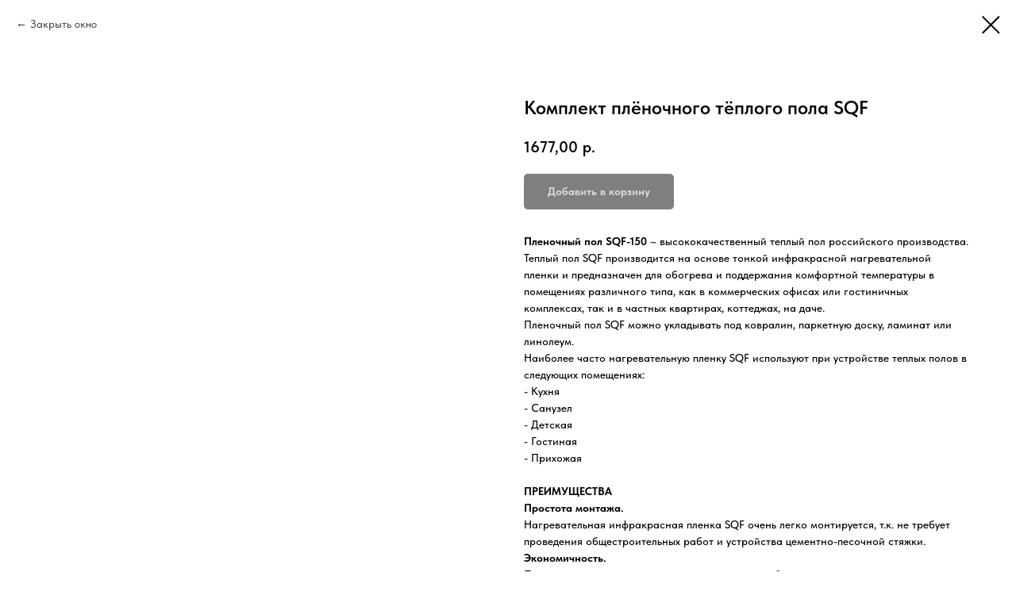

--- FILE ---
content_type: text/html; charset=UTF-8
request_url: https://teplo-kabel.ru/infrared/tproduct/512149737-297399559431-komplekt-plyonochnogo-tyoplogo-pola-sqf
body_size: 15552
content:
<!DOCTYPE html> <html> <head> <meta charset="utf-8" /> <meta http-equiv="Content-Type" content="text/html; charset=utf-8" /> <meta name="viewport" content="width=device-width, initial-scale=1.0" /> <!--metatextblock-->
<title>Инфракрасный ПЛЕНОЧНЫЙ пол SQF</title>
<meta name="description" content="Пленочный пол SQF-150 – высококачественный теплый пол российского производства. Теплый пол SQF производится на основе тонкой инфракрасной нагревательной пленки и предназначен для обогрева и поддержания комфортной температуры в помещениях различного типа, как в коммерческих офисах или гостиничных комплексах, так и в частных квартирах, коттеджах, на даче. Пленочный пол SQF можно укладывать под ковралин, паркетную доску, ламинат или линолеум.">
<meta name="keywords" content="теплый пол, инфракрасный теплый пол, инфракрасная пленка, теплый пол под ламинат, теплый пол под ковролин, пленочный теплый пол">
<meta property="og:title" content="Инфракрасный ПЛЕНОЧНЫЙ пол SQF" />
<meta property="og:description" content="Пленочный пол SQF-150 – высококачественный теплый пол российского производства. Теплый пол SQF производится на основе тонкой инфракрасной нагревательной пленки и предназначен для обогрева и поддержания комфортной температуры в помещениях различного типа, как в коммерческих офисах или гостиничных комплексах, так и в частных квартирах, коттеджах, на даче. Пленочный пол SQF можно укладывать под ковралин, паркетную доску, ламинат или линолеум." />
<meta property="og:type" content="website" />
<meta property="og:url" content="https://teplo-kabel.ru/infrared/tproduct/512149737-297399559431-komplekt-plyonochnogo-tyoplogo-pola-sqf" />
<meta property="og:image" content="https://static.tildacdn.com/stor6566-3633-4636-b830-383765363364/49551629.png" />
<link rel="canonical" href="https://teplo-kabel.ru/infrared/tproduct/512149737-297399559431-komplekt-plyonochnogo-tyoplogo-pola-sqf" />
<!--/metatextblock--> <meta name="format-detection" content="telephone=no" /> <meta http-equiv="x-dns-prefetch-control" content="on"> <link rel="dns-prefetch" href="https://ws.tildacdn.com"> <link rel="dns-prefetch" href="https://static.tildacdn.com"> <link rel="shortcut icon" href="https://static.tildacdn.com/tild6538-6666-4365-a563-343630383030/favicon.ico" type="image/x-icon" /> <link rel="apple-touch-icon" href="https://static.tildacdn.com/tild3732-3564-4465-b462-336134313064/11111_1.png"> <link rel="apple-touch-icon" sizes="76x76" href="https://static.tildacdn.com/tild3732-3564-4465-b462-336134313064/11111_1.png"> <link rel="apple-touch-icon" sizes="152x152" href="https://static.tildacdn.com/tild3732-3564-4465-b462-336134313064/11111_1.png"> <link rel="apple-touch-startup-image" href="https://static.tildacdn.com/tild3732-3564-4465-b462-336134313064/11111_1.png"> <meta name="msapplication-TileColor" content="#000000"> <meta name="msapplication-TileImage" content="https://static.tildacdn.com/tild6561-3662-4536-b862-636232386333/11111_1.png"> <!-- Assets --> <script src="https://neo.tildacdn.com/js/tilda-fallback-1.0.min.js" async charset="utf-8"></script> <link rel="stylesheet" href="https://static.tildacdn.com/css/tilda-grid-3.0.min.css" type="text/css" media="all" onerror="this.loaderr='y';"/> <link rel="stylesheet" href="https://static.tildacdn.com/ws/project6317462/tilda-blocks-page31669076.min.css?t=1763368493" type="text/css" media="all" onerror="this.loaderr='y';" /> <link rel="stylesheet" href="https://static.tildacdn.com/css/tilda-forms-1.0.min.css" type="text/css" media="all" onerror="this.loaderr='y';" /> <link rel="stylesheet" href="https://static.tildacdn.com/css/tilda-cart-1.0.min.css" type="text/css" media="all" onerror="this.loaderr='y';" /> <link rel="stylesheet" href="https://static.tildacdn.com/css/tilda-popup-1.1.min.css" type="text/css" media="print" onload="this.media='all';" onerror="this.loaderr='y';" /> <noscript><link rel="stylesheet" href="https://static.tildacdn.com/css/tilda-popup-1.1.min.css" type="text/css" media="all" /></noscript> <link rel="stylesheet" href="https://static.tildacdn.com/css/tilda-slds-1.4.min.css" type="text/css" media="print" onload="this.media='all';" onerror="this.loaderr='y';" /> <noscript><link rel="stylesheet" href="https://static.tildacdn.com/css/tilda-slds-1.4.min.css" type="text/css" media="all" /></noscript> <link rel="stylesheet" href="https://static.tildacdn.com/css/tilda-catalog-1.1.min.css" type="text/css" media="print" onload="this.media='all';" onerror="this.loaderr='y';" /> <noscript><link rel="stylesheet" href="https://static.tildacdn.com/css/tilda-catalog-1.1.min.css" type="text/css" media="all" /></noscript> <link rel="stylesheet" href="https://static.tildacdn.com/css/tilda-zoom-2.0.min.css" type="text/css" media="print" onload="this.media='all';" onerror="this.loaderr='y';" /> <noscript><link rel="stylesheet" href="https://static.tildacdn.com/css/tilda-zoom-2.0.min.css" type="text/css" media="all" /></noscript> <link rel="stylesheet" href="https://static.tildacdn.com/css/fonts-tildasans.css" type="text/css" media="all" onerror="this.loaderr='y';" /> <script nomodule src="https://static.tildacdn.com/js/tilda-polyfill-1.0.min.js" charset="utf-8"></script> <script type="text/javascript">function t_onReady(func) {if(document.readyState!='loading') {func();} else {document.addEventListener('DOMContentLoaded',func);}}
function t_onFuncLoad(funcName,okFunc,time) {if(typeof window[funcName]==='function') {okFunc();} else {setTimeout(function() {t_onFuncLoad(funcName,okFunc,time);},(time||100));}}function t_throttle(fn,threshhold,scope) {return function() {fn.apply(scope||this,arguments);};}</script> <script src="https://static.tildacdn.com/js/tilda-scripts-3.0.min.js" charset="utf-8" defer onerror="this.loaderr='y';"></script> <script src="https://static.tildacdn.com/ws/project6317462/tilda-blocks-page31669076.min.js?t=1763368493" charset="utf-8" onerror="this.loaderr='y';"></script> <script src="https://static.tildacdn.com/js/tilda-lazyload-1.0.min.js" charset="utf-8" async onerror="this.loaderr='y';"></script> <script src="https://static.tildacdn.com/js/tilda-menu-1.0.min.js" charset="utf-8" async onerror="this.loaderr='y';"></script> <script src="https://static.tildacdn.com/js/tilda-forms-1.0.min.js" charset="utf-8" async onerror="this.loaderr='y';"></script> <script src="https://static.tildacdn.com/js/tilda-cart-1.1.min.js" charset="utf-8" async onerror="this.loaderr='y';"></script> <script src="https://static.tildacdn.com/js/tilda-widget-positions-1.0.min.js" charset="utf-8" async onerror="this.loaderr='y';"></script> <script src="https://static.tildacdn.com/js/hammer.min.js" charset="utf-8" async onerror="this.loaderr='y';"></script> <script src="https://static.tildacdn.com/js/tilda-slds-1.4.min.js" charset="utf-8" async onerror="this.loaderr='y';"></script> <script src="https://static.tildacdn.com/js/tilda-products-1.0.min.js" charset="utf-8" async onerror="this.loaderr='y';"></script> <script src="https://static.tildacdn.com/js/tilda-catalog-1.1.min.js" charset="utf-8" async onerror="this.loaderr='y';"></script> <script src="https://static.tildacdn.com/js/tilda-map-1.0.min.js" charset="utf-8" async onerror="this.loaderr='y';"></script> <script src="https://static.tildacdn.com/js/tilda-zoom-2.0.min.js" charset="utf-8" async onerror="this.loaderr='y';"></script> <script src="https://static.tildacdn.com/js/tilda-skiplink-1.0.min.js" charset="utf-8" async onerror="this.loaderr='y';"></script> <script src="https://static.tildacdn.com/js/tilda-events-1.0.min.js" charset="utf-8" async onerror="this.loaderr='y';"></script> <script type="text/javascript">window.dataLayer=window.dataLayer||[];</script> <script type="text/javascript">(function() {if((/bot|google|yandex|baidu|bing|msn|duckduckbot|teoma|slurp|crawler|spider|robot|crawling|facebook/i.test(navigator.userAgent))===false&&typeof(sessionStorage)!='undefined'&&sessionStorage.getItem('visited')!=='y'&&document.visibilityState){var style=document.createElement('style');style.type='text/css';style.innerHTML='@media screen and (min-width: 980px) {.t-records {opacity: 0;}.t-records_animated {-webkit-transition: opacity ease-in-out .2s;-moz-transition: opacity ease-in-out .2s;-o-transition: opacity ease-in-out .2s;transition: opacity ease-in-out .2s;}.t-records.t-records_visible {opacity: 1;}}';document.getElementsByTagName('head')[0].appendChild(style);function t_setvisRecs(){var alr=document.querySelectorAll('.t-records');Array.prototype.forEach.call(alr,function(el) {el.classList.add("t-records_animated");});setTimeout(function() {Array.prototype.forEach.call(alr,function(el) {el.classList.add("t-records_visible");});sessionStorage.setItem("visited","y");},400);}
document.addEventListener('DOMContentLoaded',t_setvisRecs);}})();</script></head> <body class="t-body" style="margin:0;"> <!--allrecords--> <div id="allrecords" class="t-records" data-product-page="y" data-hook="blocks-collection-content-node" data-tilda-project-id="6317462" data-tilda-page-id="31669076" data-tilda-page-alias="infrared" data-tilda-formskey="89c97ebcac439ca5ad6c2afc26317462" data-tilda-lazy="yes" data-tilda-root-zone="com" data-tilda-project-country="RU">
<!-- PRODUCT START -->

                
                        
                    
        
        

<div id="rec512149737" class="r t-rec" style="background-color:#ffffff;" data-bg-color="#ffffff">
    <div class="t-store t-store__prod-snippet__container">

        
                <div class="t-store__prod-popup__close-txt-wr" style="position:absolute;">
            <a href="https://teplo-kabel.ru/infrared" class="js-store-close-text t-store__prod-popup__close-txt t-descr t-descr_xxs" style="color:#000000;">
                Закрыть окно
            </a>
        </div>
        
        <a href="https://teplo-kabel.ru/infrared" class="t-popup__close" style="position:absolute; background-color:#ffffff">
            <div class="t-popup__close-wrapper">
                <svg class="t-popup__close-icon t-popup__close-icon_arrow" width="26px" height="26px" viewBox="0 0 26 26" version="1.1" xmlns="http://www.w3.org/2000/svg" xmlns:xlink="http://www.w3.org/1999/xlink"><path d="M10.4142136,5 L11.8284271,6.41421356 L5.829,12.414 L23.4142136,12.4142136 L23.4142136,14.4142136 L5.829,14.414 L11.8284271,20.4142136 L10.4142136,21.8284271 L2,13.4142136 L10.4142136,5 Z" fill="#000000"></path></svg>
                <svg class="t-popup__close-icon t-popup__close-icon_cross" width="23px" height="23px" viewBox="0 0 23 23" version="1.1" xmlns="http://www.w3.org/2000/svg" xmlns:xlink="http://www.w3.org/1999/xlink"><g stroke="none" stroke-width="1" fill="#000000" fill-rule="evenodd"><rect transform="translate(11.313708, 11.313708) rotate(-45.000000) translate(-11.313708, -11.313708) " x="10.3137085" y="-3.6862915" width="2" height="30"></rect><rect transform="translate(11.313708, 11.313708) rotate(-315.000000) translate(-11.313708, -11.313708) " x="10.3137085" y="-3.6862915" width="2" height="30"></rect></g></svg>
            </div>
        </a>
        
        <div class="js-store-product js-product t-store__product-snippet" data-product-lid="297399559431" data-product-uid="297399559431" itemscope itemtype="http://schema.org/Product">
            <meta itemprop="productID" content="297399559431" />

            <div class="t-container">
                <div>
                    <meta itemprop="image" content="https://static.tildacdn.com/stor6566-3633-4636-b830-383765363364/49551629.png" />
                    <div class="t-store__prod-popup__slider js-store-prod-slider t-store__prod-popup__col-left t-col t-col_6">
                        <div class="js-product-img" style="width:100%;padding-bottom:75%;background-size:cover;opacity:0;">
                        </div>
                    </div>
                    <div class="t-store__prod-popup__info t-align_left t-store__prod-popup__col-right t-col t-col_6">

                        <div class="t-store__prod-popup__title-wrapper">
                            <h1 class="js-store-prod-name js-product-name t-store__prod-popup__name t-name t-name_xl" itemprop="name" style="color:#000000;">Комплект плёночного тёплого пола SQF</h1>
                            <div class="t-store__prod-popup__brand t-descr t-descr_xxs" >
                                                            </div>
                            <div class="t-store__prod-popup__sku t-descr t-descr_xxs">
                                <span class="js-store-prod-sku js-product-sku" translate="no" >
                                    
                                </span>
                            </div>
                        </div>

                                                                        <div itemprop="offers" itemscope itemtype="http://schema.org/AggregateOffer" style="display:none;">
                            <meta itemprop="lowPrice" content="1677.00" />
                            <meta itemprop="highPrice" content="11410.00" />
                            <meta itemprop="priceCurrency" content="RUB" />
                                                        <link itemprop="availability" href="http://schema.org/InStock">
                                                                                    <div itemprop="offers" itemscope itemtype="http://schema.org/Offer" style="display:none;">
                                <meta itemprop="serialNumber" content="594064468261" />
                                                                <meta itemprop="price" content="1677.00" />
                                <meta itemprop="priceCurrency" content="RUB" />
                                                                <link itemprop="availability" href="http://schema.org/InStock">
                                                            </div>
                                                        <div itemprop="offers" itemscope itemtype="http://schema.org/Offer" style="display:none;">
                                <meta itemprop="serialNumber" content="814723346411" />
                                                                <meta itemprop="price" content="2947.00" />
                                <meta itemprop="priceCurrency" content="RUB" />
                                                                <link itemprop="availability" href="http://schema.org/InStock">
                                                            </div>
                                                        <div itemprop="offers" itemscope itemtype="http://schema.org/Offer" style="display:none;">
                                <meta itemprop="serialNumber" content="668590686861" />
                                                                <meta itemprop="price" content="4371.00" />
                                <meta itemprop="priceCurrency" content="RUB" />
                                                                <link itemprop="availability" href="http://schema.org/InStock">
                                                            </div>
                                                        <div itemprop="offers" itemscope itemtype="http://schema.org/Offer" style="display:none;">
                                <meta itemprop="serialNumber" content="489222197251" />
                                                                <meta itemprop="price" content="7097.00" />
                                <meta itemprop="priceCurrency" content="RUB" />
                                                                <link itemprop="availability" href="http://schema.org/InStock">
                                                            </div>
                                                        <div itemprop="offers" itemscope itemtype="http://schema.org/Offer" style="display:none;">
                                <meta itemprop="serialNumber" content="558377349121" />
                                                                <meta itemprop="price" content="11410.00" />
                                <meta itemprop="priceCurrency" content="RUB" />
                                                                <link itemprop="availability" href="http://schema.org/InStock">
                                                            </div>
                                                    </div>
                        
                                                
                        <div class="js-store-price-wrapper t-store__prod-popup__price-wrapper">
                            <div class="js-store-prod-price t-store__prod-popup__price t-store__prod-popup__price-item t-name t-name_md" style="color:#000000;">
                                                                <div class="js-product-price js-store-prod-price-val t-store__prod-popup__price-value" data-product-price-def="1677.0000" data-product-price-def-str="1677,00">1677,00</div><div class="t-store__prod-popup__price-currency" translate="no">р.</div>
                                                            </div>
                            <div class="js-store-prod-price-old t-store__prod-popup__price_old t-store__prod-popup__price-item t-name t-name_md" style="display:none;">
                                                                <div class="js-store-prod-price-old-val t-store__prod-popup__price-value"></div><div class="t-store__prod-popup__price-currency" translate="no">р.</div>
                                                            </div>
                        </div>

                        <div class="js-product-controls-wrapper">
                        </div>

                        <div class="t-store__prod-popup__links-wrapper">
                                                    </div>

                                                <div class="t-store__prod-popup__btn-wrapper"   tt="Добавить в корзину">
                                                        <a href="#order" class="t-store__prod-popup__btn t-store__prod-popup__btn_disabled t-btn t-btn_sm" style="color:#ffffff;background-color:#000000;border-radius:5px;-moz-border-radius:5px;-webkit-border-radius:5px;">
                                <table style="width:100%; height:100%;">
                                    <tbody>
                                        <tr>
                                            <td class="js-store-prod-popup-buy-btn-txt">Добавить в корзину</td>
                                        </tr>
                                    </tbody>
                                </table>
                            </a>
                                                    </div>
                        
                        <div class="js-store-prod-text t-store__prod-popup__text t-descr t-descr_xxs" style="color:#000000;font-weight:500;">
                                                    <div class="js-store-prod-all-text" itemprop="description">
                                <strong style="font-weight: 700;">Пленочный пол SQF-150</strong>&nbsp;– высококачественный теплый пол российского производства.<br />Теплый пол SQF&nbsp;производится на основе тонкой инфракрасной нагревательной пленки и предназначен для обогрева и поддержания комфортной температуры в помещениях различного типа, как в коммерческих офисах или гостиничных комплексах, так и в частных квартирах, коттеджах, на даче.<br />Пленочный пол SQF&nbsp;можно укладывать под ковралин, паркетную доску, ламинат или линолеум.<br />Наиболее часто нагревательную пленку SQF используют при устройстве теплых полов в следующих помещениях:<br />- Кухня<br />- Санузел<br />- Детская<br />- Гостиная<br />- Прихожая<br /><br /><strong style="font-weight: 700;">ПРЕИМУЩЕСТВА</strong><br /><strong style="font-weight: 700;">Простота монтажа.</strong><br />Нагревательная инфракрасная пленка&nbsp;SQF&nbsp;очень легко монтируется, т.к. не требует проведения общестроительных работ и устройства цементно-песочной стяжки.<br /><strong style="font-weight: 700;">Экономичность.</strong><br />Производимая пленка имеет низкое энергопотребление за счет низкой удельной мощности&nbsp;<strong style="font-weight: 700;">150Вт/м2</strong>&nbsp;, тогда как большинство продаваемых в России пленок корейского производства имеют мощность 220Вт/м2, что сразу увеличивает расход электроэнергии на 30%<br /><strong style="font-weight: 700;">Безопасность.</strong><br />Использование инфракрасной нагревательной пленки не только безопасно, но и полезно для здоровья, снимает усталость и гипоаллергенно.<br /><strong style="font-weight: 700;">Высокий срок эксплуатации.</strong><br />Инфракрасный пленочный пол SQF прослужат вам не менее 25 лет, при соблюдении условий транспортировки, хранения, монтажа и эксплуатации<br /><strong style="font-weight: 700;">Качество.</strong><br />Инфракрасная нагревательная пленка произведена в соответствии с требованиями ТР ТС 004/2011 «О безопасности низковольтного оборудования».<br />Изготовлен и испытан по ТУ 27.32.13.136-001-34899207-2018.<br />Сертификат соответствия № ТС RU С-RU.НА10.В таможенного союза.                            </div>
                                                                            <div class="js-store-prod-all-charcs">
                                                                                                                                                                        </div>
                                                </div>

                    </div>
                </div>

                            </div>
        </div>
                <div class="js-store-error-msg t-store__error-msg-cont"></div>
        <div itemscope itemtype="http://schema.org/ImageGallery" style="display:none;">
                                                </div>

    </div>

                        
                        
    
    <style>
        /* body bg color */
        
        .t-body {
            background-color:#ffffff;
        }
        

        /* body bg color end */
        /* Slider stiles */
        .t-slds__bullet_active .t-slds__bullet_body {
            background-color: #222 !important;
        }

        .t-slds__bullet:hover .t-slds__bullet_body {
            background-color: #222 !important;
        }
        /* Slider stiles end */
    </style>
    

            
        
    <style>
        

        

        
    </style>
    
    
        
    <style>
        
    </style>
    
    
        
    <style>
        
    </style>
    
    
        
        <style>
    
                                    
        </style>
    
    
    <div class="js-store-tpl-slider-arrows" style="display: none;">
                


<div class="t-slds__arrow_wrapper t-slds__arrow_wrapper-left" data-slide-direction="left">
  <div class="t-slds__arrow t-slds__arrow-left t-slds__arrow-withbg" style="width: 30px; height: 30px;background-color: rgba(255,255,255,1);">
    <div class="t-slds__arrow_body t-slds__arrow_body-left" style="width: 7px;">
      <svg style="display: block" viewBox="0 0 7.3 13" xmlns="http://www.w3.org/2000/svg" xmlns:xlink="http://www.w3.org/1999/xlink">
                <desc>Left</desc>
        <polyline
        fill="none"
        stroke="#000000"
        stroke-linejoin="butt"
        stroke-linecap="butt"
        stroke-width="1"
        points="0.5,0.5 6.5,6.5 0.5,12.5"
        />
      </svg>
    </div>
  </div>
</div>
<div class="t-slds__arrow_wrapper t-slds__arrow_wrapper-right" data-slide-direction="right">
  <div class="t-slds__arrow t-slds__arrow-right t-slds__arrow-withbg" style="width: 30px; height: 30px;background-color: rgba(255,255,255,1);">
    <div class="t-slds__arrow_body t-slds__arrow_body-right" style="width: 7px;">
      <svg style="display: block" viewBox="0 0 7.3 13" xmlns="http://www.w3.org/2000/svg" xmlns:xlink="http://www.w3.org/1999/xlink">
        <desc>Right</desc>
        <polyline
        fill="none"
        stroke="#000000"
        stroke-linejoin="butt"
        stroke-linecap="butt"
        stroke-width="1"
        points="0.5,0.5 6.5,6.5 0.5,12.5"
        />
      </svg>
    </div>
  </div>
</div>    </div>

    
    <script>
        t_onReady(function() {
            var tildacopyEl = document.getElementById('tildacopy');
            if (tildacopyEl) tildacopyEl.style.display = 'none';

            var recid = '512149737';
            var options = {};
            var product = {"uid":297399559431,"rootpartid":10194316,"title":"Комплект плёночного тёплого пола SQF","descr":"<strong style=\"font-weight: 700;\">Пленочный пол SQF-150&nbsp;<\/strong>– высококачественный теплый пол российского производства.<br \/>Теплый пол SQF&nbsp;производится на основе тонкой инфракрасной нагревательной пленки и предназначен для обогрева и поддержания комфортной температуры в помещениях различного типа, как в коммерческих офисах или гостиничных комплексах, так и в частных квартирах, коттеджах, на даче.<br \/>Пленочный пол SQF&nbsp;можно укладывать под ковралин, паркетную доску, ламинат или линолеум.<br \/><br \/>","text":"<strong style=\"font-weight: 700;\">Пленочный пол SQF-150<\/strong>&nbsp;– высококачественный теплый пол российского производства.<br \/>Теплый пол SQF&nbsp;производится на основе тонкой инфракрасной нагревательной пленки и предназначен для обогрева и поддержания комфортной температуры в помещениях различного типа, как в коммерческих офисах или гостиничных комплексах, так и в частных квартирах, коттеджах, на даче.<br \/>Пленочный пол SQF&nbsp;можно укладывать под ковралин, паркетную доску, ламинат или линолеум.<br \/>Наиболее часто нагревательную пленку SQF используют при устройстве теплых полов в следующих помещениях:<br \/>- Кухня<br \/>- Санузел<br \/>- Детская<br \/>- Гостиная<br \/>- Прихожая<br \/><br \/><strong style=\"font-weight: 700;\">ПРЕИМУЩЕСТВА<\/strong><br \/><strong style=\"font-weight: 700;\">Простота монтажа.<\/strong><br \/>Нагревательная инфракрасная пленка&nbsp;SQF&nbsp;очень легко монтируется, т.к. не требует проведения общестроительных работ и устройства цементно-песочной стяжки.<br \/><strong style=\"font-weight: 700;\">Экономичность.<\/strong><br \/>Производимая пленка имеет низкое энергопотребление за счет низкой удельной мощности&nbsp;<strong style=\"font-weight: 700;\">150Вт\/м2<\/strong>&nbsp;, тогда как большинство продаваемых в России пленок корейского производства имеют мощность 220Вт\/м2, что сразу увеличивает расход электроэнергии на 30%<br \/><strong style=\"font-weight: 700;\">Безопасность.<\/strong><br \/>Использование инфракрасной нагревательной пленки не только безопасно, но и полезно для здоровья, снимает усталость и гипоаллергенно.<br \/><strong style=\"font-weight: 700;\">Высокий срок эксплуатации.<\/strong><br \/>Инфракрасный пленочный пол SQF прослужат вам не менее 25 лет, при соблюдении условий транспортировки, хранения, монтажа и эксплуатации<br \/><strong style=\"font-weight: 700;\">Качество.<\/strong><br \/>Инфракрасная нагревательная пленка произведена в соответствии с требованиями ТР ТС 004\/2011 «О безопасности низковольтного оборудования».<br \/>Изготовлен и испытан по ТУ 27.32.13.136-001-34899207-2018.<br \/>Сертификат соответствия № ТС RU С-RU.НА10.В таможенного союза.","price":"1677.0000","gallery":[{"img":"https:\/\/static.tildacdn.com\/stor6566-3633-4636-b830-383765363364\/49551629.png"}],"sort":1008800,"portion":1,"unit":"NMP","single":"y","newsort":0,"json_options":"[{\"title\":\"м.пог \\\/ Площадь, м2\",\"params\":{\"view\":\"select\",\"hasColor\":false,\"linkImage\":false},\"values\":[\"2 \\\/ 1\",\"4 \\\/ 2\",\"6 \\\/ 3\",\"10 \\\/ 5\",\"20 \\\/ 10\"]}]","json_chars":"null","externalid":"3fotvONSpZt4CcHKnaZG","pack_label":"lwh","pack_x":0,"pack_y":0,"pack_z":0,"pack_m":0,"serverid":"master","servertime":"1763368456.6714","parentuid":"","editions":[{"uid":594064468261,"externalid":"VzVmcr6HZV09vGnGRzvG","sku":"","price":"1 677.00","priceold":"","quantity":"","img":"https:\/\/static.tildacdn.com\/stor6566-3633-4636-b830-383765363364\/49551629.png","м.пог \/ Площадь, м2":"2 \/ 1"},{"uid":814723346411,"externalid":"gcsYocPZ2AFoY05uv2K5","sku":"","price":"2 947.00","priceold":"","quantity":"","img":"https:\/\/static.tildacdn.com\/stor6566-3633-4636-b830-383765363364\/49551629.png","м.пог \/ Площадь, м2":"4 \/ 2"},{"uid":668590686861,"externalid":"2OFm2jTpMgyfMrSDH68B","sku":"","price":"4 371.00","priceold":"","quantity":"","img":"https:\/\/static.tildacdn.com\/stor6566-3633-4636-b830-383765363364\/49551629.png","м.пог \/ Площадь, м2":"6 \/ 3"},{"uid":489222197251,"externalid":"vPMszL4o5UI3GalYIbct","sku":"","price":"7 097.00","priceold":"","quantity":"","img":"https:\/\/static.tildacdn.com\/stor6566-3633-4636-b830-383765363364\/49551629.png","м.пог \/ Площадь, м2":"10 \/ 5"},{"uid":558377349121,"externalid":"2sEpYHF3yg5EsfGGXGAg","sku":"","price":"11 410.00","priceold":"","quantity":"","img":"https:\/\/static.tildacdn.com\/stor6566-3633-4636-b830-383765363364\/49551629.png","м.пог \/ Площадь, м2":"20 \/ 10"}],"characteristics":[],"properties":[],"partuids":[619594179111],"url":"https:\/\/teplo-kabel.ru\/infrared\/tproduct\/512149737-297399559431-komplekt-plyonochnogo-tyoplogo-pola-sqf"};

            // draw slider or show image for SEO
            if (window.isSearchBot) {
                var imgEl = document.querySelector('.js-product-img');
                if (imgEl) imgEl.style.opacity = '1';
            } else {
                
                var prodcard_optsObj = {
    hasWrap: false,
    txtPad: '',
    bgColor: '',
    borderRadius: '',
    shadowSize: '0px',
    shadowOpacity: '',
    shadowSizeHover: '',
    shadowOpacityHover: '',
    shadowShiftyHover: '',
    btnTitle1: 'Подробнее',
    btnLink1: 'popup',
    btnTitle2: '',
    btnLink2: 'popup',
    showOpts: false};

var price_optsObj = {
    color: '#000000',
    colorOld: '',
    fontSize: '',
    fontWeight: ''
};

var popup_optsObj = {
    columns: '6',
    columns2: '6',
    isVertical: '',
    align: 'left',
    btnTitle: 'Добавить в корзину',
    closeText: 'Закрыть окно',
    iconColor: '#000000',
    containerBgColor: '#ffffff',
    overlayBgColorRgba: 'rgba(255,255,255,1)',
    popupStat: '',
    popupContainer: '',
    fixedButton: false,
    mobileGalleryStyle: ''
};

var slider_optsObj = {
    anim_speed: '',
    arrowColor: '#000000',
    videoPlayerIconColor: '',
    cycle: '',
    controls: 'arrowsthumbs',
    bgcolor: '#ebebeb'
};

var slider_dotsOptsObj = {
    size: '',
    bgcolor: '',
    bordersize: '',
    bgcoloractive: ''
};

var slider_slidesOptsObj = {
    zoomable: true,
    bgsize: 'cover',
    ratio: '1'
};

var typography_optsObj = {
    descrColor: '#000000',
    titleColor: '#000000'
};

var default_sortObj = {
    in_stock: false};

var btn1_style = 'border-radius:5px;-moz-border-radius:5px;-webkit-border-radius:5px;color:#ffffff;background-color:#000000;';
var btn2_style = 'border-radius:5px;-moz-border-radius:5px;-webkit-border-radius:5px;color:#000000;border:1px solid #000000;';

var options_catalog = {
    btn1_style: btn1_style,
    btn2_style: btn2_style,
    storepart: '619594179111',
    prodCard: prodcard_optsObj,
    popup_opts: popup_optsObj,
    defaultSort: default_sortObj,
    slider_opts: slider_optsObj,
    slider_dotsOpts: slider_dotsOptsObj,
    slider_slidesOpts: slider_slidesOptsObj,
    typo: typography_optsObj,
    price: price_optsObj,
    blocksInRow: '3',
    imageHover: true,
    imageHeight: '400px',
    imageRatioClass: 't-store__card__imgwrapper_4-3',
    align: 'left',
    vindent: '',
    isHorizOnMob:false,
    itemsAnim: '',
    hasOriginalAspectRatio: false,
    markColor: '#ffffff',
    markBgColor: '#ff6c47',
    currencySide: 'r',
    currencyTxt: 'р.',
    currencySeparator: ',',
    currencyDecimal: '',
    btnSize: 'sm',
    verticalAlignButtons: false,
    hideFilters: false,
    titleRelevants: '',
    showRelevants: '',
    relevants_slider: false,
    relevants_quantity: '',
    isFlexCols: false,
    isPublishedPage: true,
    previewmode: true,
    colClass: 't-col t-col_3',
    ratio: '1_1',
    sliderthumbsside: '',
    showStoreBtnQuantity: '',
    tabs: '',
    galleryStyle: '',
    title_typo: '',
    descr_typo: '',
    price_typo: '',
    price_old_typo: '',
    menu_typo: '',
    options_typo: '',
    sku_typo: '',
    characteristics_typo: '',
    button_styles: '',
    button2_styles: '',
    buttonicon: '',
    buttoniconhover: '',
};                
                // emulate, get options_catalog from file store_catalog_fields
                options = options_catalog;
                options.typo.title = "color:#000000;" || '';
                options.typo.descr = "color:#000000;font-weight:500;" || '';

                try {
                    if (options.showRelevants) {
                        var itemsCount = '4';
                        var relevantsMethod;
                        switch (options.showRelevants) {
                            case 'cc':
                                relevantsMethod = 'current_category';
                                break;
                            case 'all':
                                relevantsMethod = 'all_categories';
                                break;
                            default:
                                relevantsMethod = 'category_' + options.showRelevants;
                                break;
                        }

                        t_onFuncLoad('t_store_loadProducts', function() {
                            t_store_loadProducts(
                                'relevants',
                                recid,
                                options,
                                false,
                                {
                                    currentProductUid: '297399559431',
                                    relevantsQuantity: itemsCount,
                                    relevantsMethod: relevantsMethod,
                                    relevantsSort: 'random'
                                }
                            );
                        });
                    }
                } catch (e) {
                    console.log('Error in relevants: ' + e);
                }
            }

            
                            options.popup_opts.btnTitle = 'Добавить в корзину';
                        

            window.tStoreOptionsList = [{"title":"Цвет","params":{"view":"buttons","hasColor":false,"linkImage":true},"values":[{"id":"18187360","value":"Бежевый"},{"id":"18187357","value":"Белый"},{"id":"18187876","value":"Золото"},{"id":"18187879","value":"Серебро"},{"id":"18187873","value":"Черный"}]},{"title":"Мощность, Вт \/ Площадь,м²","params":{"view":"select","hasColor":false,"linkImage":false},"values":[{"id":"18206947","value":"1000 \/ 5,9-8,3"},{"id":"18207715","value":"1050 \/ 7,0"},{"id":"18188512","value":"1050 Вт \/ 7.0 м²"},{"id":"18188929","value":"1080 Вт \/ 6.0 м²"},{"id":"18206929","value":"110 \/ 0,65-1,1"},{"id":"18208990","value":"1100 \/ 5,0"},{"id":"18188992","value":"1120 Вт \/ 7.0 м²"},{"id":"18207718","value":"1200 \/ 8,0"},{"id":"18188515","value":"1200 Вт \/ 8.0 м²"},{"id":"18188995","value":"1280 Вт \/ 8.0 м²"},{"id":"18206950","value":"1300 \/ 7,6-10,8"},{"id":"18208993","value":"1320 \/ 6,0"},{"id":"18207721","value":"1350 \/ 9,0"},{"id":"18188518","value":"1350 Вт \/ 9.0 м²"},{"id":"18188932","value":"1440 Вт \/ 8.0 м²"},{"id":"18188998","value":"1440 Вт \/ 9.0 м²"},{"id":"18207685","value":"150 \/ 1,0"},{"id":"18188485","value":"150 Вт \/ 1.0 м²"},{"id":"18207724","value":"1500 \/ 10,0"},{"id":"18188521","value":"1500 Вт \/ 10.0 м²"},{"id":"18208996","value":"1540 \/ 7,0"},{"id":"18188962","value":"160 Вт \/ 1.0 м²"},{"id":"18206953","value":"1600 \/ 9,4-13,3"},{"id":"18189001","value":"1600 Вт \/ 10.0 м²"},{"id":"18188935","value":"1620 Вт \/ 9.0 м²"},{"id":"18208999","value":"1760 \/ 8,0"},{"id":"18188911","value":"180 Вт \/ 1.0 м²"},{"id":"18188938","value":"1800 Вт \/ 10.0 м²"},{"id":"18188524","value":"1800 Вт \/ 12.0 м²"},{"id":"18189004","value":"1920 Вт \/ 12.0 м²"},{"id":"18209002","value":"1980 \/ 9,0"},{"id":"18206932","value":"200 \/ 1,1-1,7"},{"id":"18206956","value":"2100 \/ 12,4-17,5"},{"id":"18188941","value":"2160 Вт \/ 12.0 м²"},{"id":"18208978","value":"220 \/ 1,0"},{"id":"18209005","value":"2200 \/ 10,0"},{"id":"18207688","value":"225 \/ 1,5"},{"id":"18188488","value":"225 Вт \/ 1.5 м²"},{"id":"18188527","value":"2250 Вт \/ 15.0 м²"},{"id":"18188965","value":"240 Вт \/ 1.5 м²"},{"id":"18206959","value":"2400 \/ 14,0-20,0"},{"id":"18189007","value":"2400 Вт \/ 15.0 м²"},{"id":"18188914","value":"270 Вт \/ 1.5 м²"},{"id":"18206962","value":"2800 \/ 16,5-23,3"},{"id":"18206935","value":"300 \/ 1,7-2,4"},{"id":"18207691","value":"300 \/ 2,0"},{"id":"18188491","value":"300 Вт \/ 2.0 м²"},{"id":"18188968","value":"320 Вт \/ 2.0 м²"},{"id":"18206965","value":"3200 \/ 18,8-26,7"},{"id":"18188917","value":"360 Вт \/ 2.0 м²"},{"id":"18207694","value":"375 \/ 2,5"},{"id":"18188494","value":"375 Вт \/ 2.5 м²"},{"id":"18206938","value":"400 \/ 2,4-3,3"},{"id":"18188971","value":"400 Вт \/ 2.5 м²"},{"id":"18208981","value":"440 \/ 2,0"},{"id":"18207697","value":"450 \/ 3,0"},{"id":"18188497","value":"450 Вт \/ 3.0 м²"},{"id":"18188974","value":"480 Вт \/ 3.0 м²"},{"id":"18207700","value":"525 \/ 3,5"},{"id":"18188500","value":"525 Вт \/ 3.5 м²"},{"id":"18188920","value":"540 Вт \/ 3.0 м²"},{"id":"18206941","value":"550 \/ 3,2-4,6"},{"id":"18188977","value":"560 Вт \/ 3.5 м²"},{"id":"18207703","value":"600 \/ 4,0"},{"id":"18188503","value":"600 Вт \/ 4.0 м²"},{"id":"18188980","value":"640 Вт \/ 4.0 м²"},{"id":"18208984","value":"660 \/ 3,0"},{"id":"18207706","value":"675\/ 4,5"},{"id":"18188923","value":"720 Вт \/ 4.0 м²"},{"id":"18188983","value":"720 Вт \/ 4.5 м²"},{"id":"18207682","value":"75 \/ 0,5"},{"id":"18188482","value":"75 Вт \/ 0.5 м²"},{"id":"18207709","value":"750 \/ 5,0"},{"id":"18188506","value":"750 Вт \/ 5.0 м²"},{"id":"18188959","value":"80 Вт \/ 0.5 м²"},{"id":"18206944","value":"800 \/ 4,7-6,7"},{"id":"18188986","value":"800 Вт \/ 5.0 м²"},{"id":"18208987","value":"880 \/ 4,0"},{"id":"18188908","value":"90 Вт \/ 0.5 м²"},{"id":"18207712","value":"900 \/ 6,0"},{"id":"18188926","value":"900 Вт \/ 5.0 м²"},{"id":"18188509","value":"900 Вт \/ 6.0 м²"},{"id":"18188989","value":"960 Вт \/ 6.0 м²"}]},{"title":"Ширина\/ Длина,см\/Мощность,Вт","params":{"view":"select","hasColor":false,"linkImage":false},"values":[{"id":"18189025","value":"100 \/ 72 \/ 180"},{"id":"18189028","value":"100 \/ 85 \/ 140"},{"id":"18189022","value":"70 \/ 100 \/ 180"}]},{"title":"Длина кабеля, м \/ Площадь, м2","params":{"view":"select","hasColor":false,"linkImage":false},"values":[{"id":"18200377","value":"10.0 \/ 0.7 - 1.2"},{"id":"18200065","value":"10.6 \/ 0.7 - 1.3"},{"id":"18200089","value":"102.0 \/ 7.1 - 12.2"},{"id":"18200407","value":"108.0 \/ 7.6 - 13.0"},{"id":"18199909","value":"11 \/ 1.2 - 2.0"},{"id":"18200410","value":"136.0 \/ 9.5 - 16.3"},{"id":"18199912","value":"14 \/ 1.5 - 2.5"},{"id":"18200092","value":"143.0 \/ 10.0 - 17.2"},{"id":"18200380","value":"15.0 \/ 1.0 - 1.8"},{"id":"18200068","value":"16.0 \/ 1.1 - 1.9"},{"id":"18199915","value":"18 \/ 1.8 - 3.2"},{"id":"18200383","value":"20.3 \/ 1.4 - 2.4"},{"id":"18200071","value":"21.4 \/ 1.5 - 2.5"},{"id":"18199918","value":"25 \/ 2.3 - 4.0"},{"id":"18200386","value":"25.5 \/ 1.7 - 3.0"},{"id":"18200074","value":"26.8 \/ 1.9 - 3.2"},{"id":"18199921","value":"30 \/ 3.0 - 5.0"},{"id":"18200389","value":"30.0 \/ 2.1 - 3.6"},{"id":"18200077","value":"32.1 \/ 2.2 - 3.8"},{"id":"18199924","value":"35 \/ 3.5 - 6.0"},{"id":"18200392","value":"39.0 \/ 2.7 - 4.7"},{"id":"18200080","value":"42.8 \/ 3.0 - 5.1"},{"id":"18199927","value":"45 \/ 4.0 - 6.5"},{"id":"18200395","value":"48.5 \/ 3.4 - 5.8"},{"id":"18200374","value":"5.0 \/ 0.4 - 0.7"},{"id":"18200062","value":"5.3 \/ 0.4 - 0.6"},{"id":"18199930","value":"55 \/ 5.3 - 9.0"},{"id":"18200398","value":"56.5 \/ 3.9 - 6.8"},{"id":"18200083","value":"64.3 \/ 4.5 - 7.7"},{"id":"18199933","value":"70 \/ 7.0 - 12.0"},{"id":"18200401","value":"72.5 \/ 5.0 - 8.7"},{"id":"18199906","value":"8 \/ 0.8 - 1.5"},{"id":"18200086","value":"80.0 \/ 5.6 - 10.9"},{"id":"18200404","value":"90.0 \/ 6.3 - 10.8"},{"id":"18199936","value":"95 \/ 10.5 - 17.0"}]},{"title":"Мощность, Вт \/ Греющая часть,м","params":{"view":"select","hasColor":false,"linkImage":false},"values":[{"id":"18205909","value":"1070 \/ 35.0"},{"id":"18205912","value":"1280 \/ 42.0"},{"id":"18205915","value":"1560 \/ 51.0"},{"id":"18205918","value":"1820 \/ 60.0"},{"id":"18205894","value":"220 \/ 7.2"},{"id":"18205921","value":"2220 \/ 75.0"},{"id":"18205924","value":"2730 \/ 90.0"},{"id":"18205927","value":"3240 \/ 105.0"},{"id":"18205897","value":"325 \/ 10.5"},{"id":"18205930","value":"3640 \/ 120.0"},{"id":"18205933","value":"4320 \/ 140.0"},{"id":"18205900","value":"445 \/ 14.5"},{"id":"18205936","value":"4780 \/ 160.0"},{"id":"18205903","value":"650 \/ 21.5"},{"id":"18205906","value":"850 \/ 28.5"}]},{"title":"Длина кабеля, м \/ Мощность, Вт","params":{"view":"select","hasColor":false,"linkImage":false},"values":[{"id":"18208243","value":"1.0 \/ 15"},{"id":"18206344","value":"1.0 \/ 17"},{"id":"18208450","value":"1.0 \/ 30"},{"id":"18208270","value":"10.0 \/ 150"},{"id":"18206365","value":"10.0 \/ 170"},{"id":"18208477","value":"10.0 \/ 300"},{"id":"18208273","value":"12.0 \/ 180"},{"id":"18206368","value":"12.0 \/ 204"},{"id":"18208480","value":"12.0 \/ 360"},{"id":"18208276","value":"15.0 \/ 225"},{"id":"18206371","value":"15.0 \/ 255"},{"id":"18208483","value":"15.0 \/ 450"},{"id":"18208246","value":"2.0 \/ 30"},{"id":"18206347","value":"2.0 \/ 34"},{"id":"18208453","value":"2.0 \/ 60"},{"id":"18208279","value":"20.0 \/ 300"},{"id":"18206374","value":"20.0 \/ 340"},{"id":"18208486","value":"20.0 \/ 600"},{"id":"18206377","value":"25.0 \/ 425"},{"id":"18208249","value":"3.0 \/ 45"},{"id":"18206350","value":"3.0 \/ 51"},{"id":"18208456","value":"3.0 \/ 90"},{"id":"18206380","value":"30.0 \/ 510"},{"id":"18206383","value":"35.0 \/ 595"},{"id":"18208459","value":"4.0 \/ 120"},{"id":"18208252","value":"4.0 \/ 60"},{"id":"18206353","value":"4.0 \/ 68"},{"id":"18206386","value":"40.0 \/ 680"},{"id":"18206389","value":"45.0 \/ 765"},{"id":"18208462","value":"5.0 \/ 150"},{"id":"18208255","value":"5.0 \/ 75"},{"id":"18206356","value":"5.0 \/ 85"},{"id":"18206392","value":"50.0 \/ 850"},{"id":"18206359","value":"6.0 \/ 102"},{"id":"18208465","value":"6.0 \/ 180"},{"id":"18208258","value":"6.0 \/ 90"},{"id":"18208261","value":"7.0 \/ 105"},{"id":"18208375","value":"7.0 \/ 119"},{"id":"18208468","value":"7.0 \/ 210"},{"id":"18208264","value":"8.0 \/ 120"},{"id":"18206362","value":"8.0 \/ 136"},{"id":"18208471","value":"8.0 \/ 240"},{"id":"18208267","value":"9.0 \/ 135"},{"id":"18208378","value":"9.0 \/ 153"},{"id":"18208474","value":"9.0 \/ 270"}]},{"title":"м.пог \/ Площадь, м2","params":{"view":"select","hasColor":false,"linkImage":false},"values":[{"id":"18207544","value":"10 \/ 5"},{"id":"18207535","value":"2 \/ 1"},{"id":"18207547","value":"20 \/ 10"},{"id":"18207538","value":"4 \/ 2"},{"id":"18207541","value":"6 \/ 3"}]},{"title":"Ширина, См","params":{"view":"select","hasColor":false,"linkImage":false},"values":[{"id":"18209167","value":"100"},{"id":"18209161","value":"50"},{"id":"18209164","value":"80"}]},{"title":"Мощность, Вт на метр погонный","params":{"view":"select","hasColor":false,"linkImage":false},"values":[{"id":"18209575","value":"17"},{"id":"18209578","value":"25"},{"id":"18209581","value":"30"},{"id":"18209584","value":"40"}]},{"title":"Шаровой электропривод BUGATTI","params":{"view":"select","hasColor":false,"linkImage":false},"values":[{"id":"18210043","value":"1\/2\""},{"id":"18210046","value":"3\/4\""}]},{"title":"Размеры, см","params":{"view":"select","hasColor":false,"linkImage":false},"values":[{"id":"18210823","value":"60x35"},{"id":"18210826","value":"60x60"}]}];

            t_onFuncLoad('t_store_productInit', function() {
                t_store_productInit(recid, options, product);
            });

            // if user coming from catalog redirect back to main page
            if (window.history.state && (window.history.state.productData || window.history.state.storepartuid)) {
                window.onpopstate = function() {
                    window.history.replaceState(null, null, window.location.origin);
                    window.location.replace(window.location.origin);
                };
            }
        });
    </script>
    

</div>


<!-- PRODUCT END -->

<div id="rec512149735" class="r t-rec" style="" data-animationappear="off" data-record-type="706"> <!-- @classes: t-text t-text_xs t-name t-name_xs t-name_md t-btn t-btn_sm --> <script>t_onReady(function() {setTimeout(function() {t_onFuncLoad('tcart__init',function() {tcart__init('512149735',{cssClassName:''});});},50);var userAgent=navigator.userAgent.toLowerCase();var body=document.body;if(!body) return;if(userAgent.indexOf('instagram')!==-1&&userAgent.indexOf('iphone')!==-1) {body.style.position='relative';}
var rec=document.querySelector('#rec512149735');if(!rec) return;var cartWindow=rec.querySelector('.t706__cartwin,.t706__cartpage');var allRecords=document.querySelector('.t-records');var currentMode=allRecords.getAttribute('data-tilda-mode');if(cartWindow&&currentMode!=='edit'&&currentMode!=='preview') {cartWindow.addEventListener('scroll',t_throttle(function() {if(window.lazy==='y'||document.querySelector('#allrecords').getAttribute('data-tilda-lazy')==='yes') {t_onFuncLoad('t_lazyload_update',function() {t_lazyload_update();});}},500));}});</script> <div class="t706" data-cart-countdown="yes" data-opencart-onorder="yes" data-project-currency="р." data-project-currency-side="r" data-project-currency-sep="," data-project-currency-code="RUB"> <div class="t706__carticon" style=""> <div class="t706__carticon-text t-name t-name_xs"></div> <div class="t706__carticon-wrapper"> <div class="t706__carticon-imgwrap"> <svg role="img" class="t706__carticon-img" xmlns="http://www.w3.org/2000/svg" viewBox="0 0 64 64"> <path fill="none" stroke-width="2" stroke-miterlimit="10" d="M44 18h10v45H10V18h10z"/> <path fill="none" stroke-width="2" stroke-miterlimit="10" d="M22 24V11c0-5.523 4.477-10 10-10s10 4.477 10 10v13"/> </svg> </div> <div class="t706__carticon-counter js-carticon-counter"></div> </div> </div> <div class="t706__cartwin" style="display: none;"> <div class="t706__close t706__cartwin-close"> <button type="button" class="t706__close-button t706__cartwin-close-wrapper" aria-label="Закрыть корзину"> <svg role="presentation" class="t706__close-icon t706__cartwin-close-icon" width="23px" height="23px" viewBox="0 0 23 23" version="1.1" xmlns="http://www.w3.org/2000/svg" xmlns:xlink="http://www.w3.org/1999/xlink"> <g stroke="none" stroke-width="1" fill="#fff" fill-rule="evenodd"> <rect transform="translate(11.313708, 11.313708) rotate(-45.000000) translate(-11.313708, -11.313708) " x="10.3137085" y="-3.6862915" width="2" height="30"></rect> <rect transform="translate(11.313708, 11.313708) rotate(-315.000000) translate(-11.313708, -11.313708) " x="10.3137085" y="-3.6862915" width="2" height="30"></rect> </g> </svg> </button> </div> <div class="t706__cartwin-content"> <div class="t706__cartwin-top"> <div class="t706__cartwin-heading t-name t-name_xl"></div> </div> <div class="t706__cartwin-products"></div> <div class="t706__cartwin-bottom"> <div class="t706__cartwin-prodamount-wrap t-descr t-descr_sm"> <span class="t706__cartwin-prodamount-label"></span> <span class="t706__cartwin-prodamount"></span> </div> </div> <div class="t706__orderform "> <form
id="form512149735" name='form512149735' role="form" action='' method='POST' data-formactiontype="2" data-inputbox=".t-input-group" 
class="t-form js-form-proccess t-form_inputs-total_5 " data-formsended-callback="t706_onSuccessCallback"> <input type="hidden" name="formservices[]" value="7d2a100e596c3219ed68322f2775089f" class="js-formaction-services"> <input type="hidden" name="tildaspec-formname" tabindex="-1" value="Cart"> <!-- @classes t-title t-text t-btn --> <div class="js-successbox t-form__successbox t-text t-text_md"
aria-live="polite"
style="display:none;"></div> <div
class="t-form__inputsbox
t-form__inputsbox_inrow "> <div
class=" t-input-group t-input-group_nm " data-input-lid="1496239431201" data-field-type="nm" data-field-name="Имя"> <label
for='input_1496239431201'
class="t-input-title t-descr t-descr_md"
id="field-title_1496239431201" data-redactor-toolbar="no"
field="li_title__1496239431201"
style="color:;">Ваше имя</label> <div class="t-input-block "> <input
type="text"
autocomplete="name"
name="Имя"
id="input_1496239431201"
class="t-input js-tilda-rule"
value=""
placeholder="Ваше имя" data-tilda-req="1" aria-required="true" data-tilda-rule="name"
aria-describedby="error_1496239431201"
style="color:#000000;border:1px solid #000000;"> </div> <div class="t-input-error" aria-live="polite" id="error_1496239431201"></div> </div> <div
class=" t-input-group t-input-group_em " data-input-lid="1496239459190" data-field-type="em" data-field-name="email"> <label
for='input_1496239459190'
class="t-input-title t-descr t-descr_md"
id="field-title_1496239459190" data-redactor-toolbar="no"
field="li_title__1496239459190"
style="color:;">E-Mail</label> <div class="t-input-block "> <input
type="email"
autocomplete="email"
name="email"
id="input_1496239459190"
class="t-input js-tilda-rule"
value=""
placeholder="E-Mail" data-tilda-rule="email"
aria-describedby="error_1496239459190"
style="color:#000000;border:1px solid #000000;"> </div> <div class="t-input-error" aria-live="polite" id="error_1496239459190"></div> </div> <div
class=" t-input-group t-input-group_ph " data-input-lid="1496239478607" data-field-type="ph" data-field-name="Номер телефона"> <label
for='input_1496239478607'
class="t-input-title t-descr t-descr_md"
id="field-title_1496239478607" data-redactor-toolbar="no"
field="li_title__1496239478607"
style="color:;">Номер телефона</label> <div class="t-input-block "> <input
type="tel"
autocomplete="tel"
name="Номер телефона"
id="input_1496239478607"
class="t-input js-tilda-rule"
value=""
placeholder="Номер телефона" data-tilda-req="1" aria-required="true" data-tilda-rule="phone"
pattern="[0-9]*"
aria-describedby="error_1496239478607"
style="color:#000000;border:1px solid #000000;"> </div> <div class="t-input-error" aria-live="polite" id="error_1496239478607"></div> </div> <div
class=" t-input-group t-input-group_dl " data-input-lid="1667951044983" data-field-type="dl" data-field-name="Доставка"> <div
class="t-input-title t-descr t-descr_md"
id="field-title_1667951044983" data-redactor-toolbar="no"
field="li_title__1667951044983"
style="color:;">Доставка</div> <div class="t-input-block "> <div
class="t-radio__wrapper t-radio__wrapper-delivery" data-delivery-variants-hook='y'> <label
class="t-radio__control t-text t-text_xs"
style=""> <input
type="radio"
name="Доставка"
value="Самовывоз"
checked="checked"
class="t-radio t-radio_delivery js-tilda-rule" data-tilda-req="1" aria-required="true" data-delivery-price=""> <div
class="t-radio__indicator"></div>
Самовывоз </label> <label
class="t-radio__control t-text t-text_xs"
style=""> <input
type="radio"
name="Доставка"
value="Доставка в пределах Ярославля"
class="t-radio t-radio_delivery js-tilda-rule" data-tilda-req="1" aria-required="true" data-delivery-price=""> <div
class="t-radio__indicator"></div>
Доставка в пределах Ярославля </label> <label
class="t-radio__control t-text t-text_xs"
style=""> <input
type="radio"
name="Доставка"
value="Доставка транспортной компанией"
class="t-radio t-radio_delivery js-tilda-rule" data-tilda-req="1" aria-required="true" data-delivery-price=""> <div
class="t-radio__indicator"></div>
Доставка транспортной компанией </label> </div> </div> <div class="t-input-error" aria-live="polite" id="error_1667951044983"></div> </div> <div
class=" t-input-group t-input-group_cb " data-input-lid="1667951335971" data-field-type="cb" data-field-name="Я даю согласие на обработку персональных данных и соглашаюсь с политикой конфиденциальности"> <div class="t-input-block "> <label
class="t-checkbox__control t-checkbox__control_flex t-text t-text_xs"
style=""> <input
type="checkbox"
name="Я даю согласие на обработку персональных данных и соглашаюсь с политикой конфиденциальности"
value="yes"
class="t-checkbox js-tilda-rule" data-tilda-req="1" aria-required="true"> <div
class="t-checkbox__indicator"></div> <span>Я даю согласие на обработку персональных данных и соглашаюсь с политикой конфиденциальности</span></label> </div> <div class="t-input-error" aria-live="polite" id="error_1667951335971"></div> </div> <div class="t-form__errorbox-middle"> <!--noindex--> <div
class="js-errorbox-all t-form__errorbox-wrapper"
style="display:none;" data-nosnippet
tabindex="-1"
aria-label="Ошибки при заполнении формы"> <ul
role="list"
class="t-form__errorbox-text t-text t-text_md"> <li class="t-form__errorbox-item js-rule-error js-rule-error-all"></li> <li class="t-form__errorbox-item js-rule-error js-rule-error-req"></li> <li class="t-form__errorbox-item js-rule-error js-rule-error-email"></li> <li class="t-form__errorbox-item js-rule-error js-rule-error-name"></li> <li class="t-form__errorbox-item js-rule-error js-rule-error-phone"></li> <li class="t-form__errorbox-item js-rule-error js-rule-error-minlength"></li> <li class="t-form__errorbox-item js-rule-error js-rule-error-string"></li> </ul> </div> <!--/noindex--> </div> <div class="t-form__submit"> <button
class="t-submit t-btnflex t-btnflex_type_submit t-btnflex_md"
type="submit"> <span class="t-btnflex__text">Отправить заявку на заказ</span> <style>#rec512149735 .t-btnflex.t-btnflex_type_submit {color:#ffffff;background-color:#000000;border-style:none !important;box-shadow:none !important;transition-duration:0.2s;transition-property:background-color,color,border-color,box-shadow,opacity,transform,gap;transition-timing-function:ease-in-out;}</style> </button> </div> </div> <div class="t-form__errorbox-bottom"> <!--noindex--> <div
class="js-errorbox-all t-form__errorbox-wrapper"
style="display:none;" data-nosnippet
tabindex="-1"
aria-label="Ошибки при заполнении формы"> <ul
role="list"
class="t-form__errorbox-text t-text t-text_md"> <li class="t-form__errorbox-item js-rule-error js-rule-error-all"></li> <li class="t-form__errorbox-item js-rule-error js-rule-error-req"></li> <li class="t-form__errorbox-item js-rule-error js-rule-error-email"></li> <li class="t-form__errorbox-item js-rule-error js-rule-error-name"></li> <li class="t-form__errorbox-item js-rule-error js-rule-error-phone"></li> <li class="t-form__errorbox-item js-rule-error js-rule-error-minlength"></li> <li class="t-form__errorbox-item js-rule-error js-rule-error-string"></li> </ul> </div> <!--/noindex--> </div> </form> <style>#rec512149735 input::-webkit-input-placeholder {color:#000000;opacity:0.5;}#rec512149735 input::-moz-placeholder{color:#000000;opacity:0.5;}#rec512149735 input:-moz-placeholder {color:#000000;opacity:0.5;}#rec512149735 input:-ms-input-placeholder{color:#000000;opacity:0.5;}#rec512149735 textarea::-webkit-input-placeholder {color:#000000;opacity:0.5;}#rec512149735 textarea::-moz-placeholder{color:#000000;opacity:0.5;}#rec512149735 textarea:-moz-placeholder {color:#000000;opacity:0.5;}#rec512149735 textarea:-ms-input-placeholder{color:#000000;opacity:0.5;}</style> </div> </div> </div> <div class="t706__cartdata"> </div> </div> <style></style> </div>

</div>
<!--/allrecords--> <!-- Tilda copyright. Don't remove this line --><div class="t-tildalabel " id="tildacopy" data-tilda-sign="6317462#31669076"><a href="https://tilda.cc/" class="t-tildalabel__link"><div class="t-tildalabel__wrapper"><div class="t-tildalabel__txtleft">Made on </div><div class="t-tildalabel__wrapimg"><img src="https://static.tildacdn.com/img/tildacopy.png" class="t-tildalabel__img" fetchpriority="low" alt=""></div><div class="t-tildalabel__txtright">Tilda</div></div></a></div> <!-- Stat --> <!-- Yandex.Metrika counter 91126095 --> <script type="text/javascript" data-tilda-cookie-type="analytics">setTimeout(function(){(function(m,e,t,r,i,k,a){m[i]=m[i]||function(){(m[i].a=m[i].a||[]).push(arguments)};m[i].l=1*new Date();k=e.createElement(t),a=e.getElementsByTagName(t)[0],k.async=1,k.src=r,a.parentNode.insertBefore(k,a)})(window,document,"script","https://mc.yandex.ru/metrika/tag.js","ym");window.mainMetrikaId='91126095';ym(window.mainMetrikaId,"init",{clickmap:true,trackLinks:true,accurateTrackBounce:true,webvisor:true,params:{__ym:{"ymCms":{"cms":"tilda","cmsVersion":"1.0","cmsCatalog":"1"}}},ecommerce:"dataLayer"});},2000);</script> <noscript><div><img src="https://mc.yandex.ru/watch/91126095" style="position:absolute; left:-9999px;" alt="" /></div></noscript> <!-- /Yandex.Metrika counter --> <script type="text/javascript">if(!window.mainTracker) {window.mainTracker='tilda';}
setTimeout(function(){(function(d,w,k,o,g) {var n=d.getElementsByTagName(o)[0],s=d.createElement(o),f=function(){n.parentNode.insertBefore(s,n);};s.type="text/javascript";s.async=true;s.key=k;s.id="tildastatscript";s.src=g;if(w.opera=="[object Opera]") {d.addEventListener("DOMContentLoaded",f,false);} else {f();}})(document,window,'ae36d05bd266fffe0b4a9da4a943e1fa','script','https://static.tildacdn.com/js/tilda-stat-1.0.min.js');},2000);</script> </body> </html>